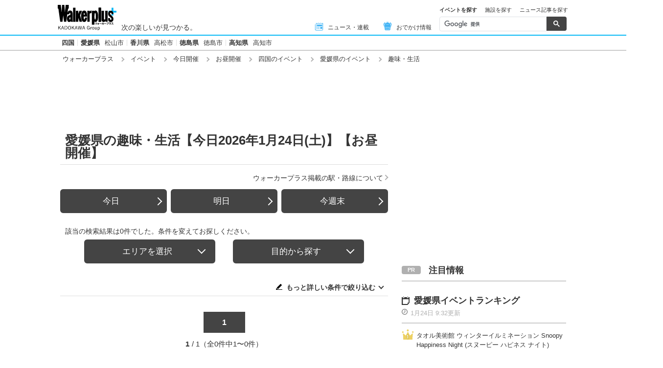

--- FILE ---
content_type: image/svg+xml
request_url: https://www.walkerplus.com/asset/images/common/ico_odekake.svg
body_size: 629
content:
<svg xmlns="http://www.w3.org/2000/svg" width="22" height="22" viewBox="0 0 22 22"><rect width="22" height="22" fill="none"/><g transform="translate(-1960.762 -134.697)"><path d="M2002.678,204.185s-.684-1.571-2.034-1.125a5.072,5.072,0,0,0-1.725.8s.964.443,1.733,3.484A6.373,6.373,0,0,1,2002.678,204.185Z" transform="translate(-35.271 -64.85)" fill="#3db2f5"/><path d="M1962.937,264.671s-.824,2.1,1.114,7.448c0,0,.746,2.586.832,3.278l-.067-6.852S1964.578,265.921,1962.937,264.671Z" transform="translate(0 -125.028)" fill="#3db2f5"/><path d="M2513.348,203.863a5.068,5.068,0,0,0-1.725-.8c-1.35-.446-2.034,1.125-2.034,1.125a6.373,6.373,0,0,1,2.025,3.162C2512.384,204.306,2513.348,203.863,2513.348,203.863Z" transform="translate(-533.412 -64.85)" fill="#3db2f5"/><path d="M2615.49,264.671c-1.642,1.25-1.878,3.874-1.878,3.874l-.067,6.852c.086-.692.832-3.278.832-3.278C2616.315,266.774,2615.49,264.671,2615.49,264.671Z" transform="translate(-634.817 -125.028)" fill="#3db2f5"/><path d="M2172.711,626.867h-6.965a.583.583,0,0,0-.582.582v1.112h8.13v-1.112A.583.583,0,0,0,2172.711,626.867Z" transform="translate(-197.435 -478.338)" fill="#3db2f5"/><path d="M2165.163,718.766a.583.583,0,0,0,.582.582h6.965a.583.583,0,0,0,.582-.582v-2.485h-8.13Z" transform="translate(-197.435 -565.558)" fill="#3db2f5"/><path d="M2078.441,211.275h0a6.348,6.348,0,0,0-6.348,6.348v7.929a3.086,3.086,0,0,0,3.086,3.086h6.524a3.086,3.086,0,0,0,3.086-3.086v-7.929A6.348,6.348,0,0,0,2078.441,211.275Zm-3.2,4.685h6.268v.535h-6.268Zm7.762,10.189a1.082,1.082,0,0,1-1.081,1.081h-6.966a1.083,1.083,0,0,1-1.081-1.081v-4.1a1.082,1.082,0,0,1,1.081-1.081h6.966a1.082,1.082,0,0,1,1.081,1.081Z" transform="translate(-106.649 -72.942)" fill="#3db2f5"/><path d="M2240.562,137.944a.493.493,0,0,1,.487-.487h1.588a.493.493,0,0,1,.487.487v.17a6.293,6.293,0,0,1,.958.277v-.447a1.449,1.449,0,0,0-1.444-1.445h-1.588a1.449,1.449,0,0,0-1.444,1.445v.447a6.293,6.293,0,0,1,.958-.277Z" transform="translate(-270.05)" fill="#3db2f5"/></g></svg>